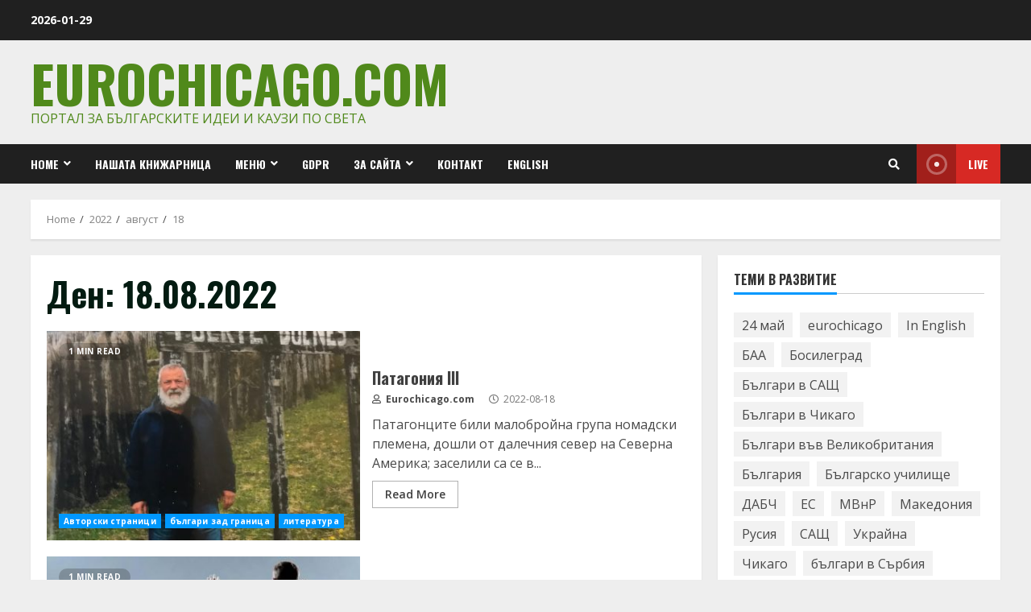

--- FILE ---
content_type: text/html; charset=utf-8
request_url: https://www.google.com/recaptcha/api2/aframe
body_size: 258
content:
<!DOCTYPE HTML><html><head><meta http-equiv="content-type" content="text/html; charset=UTF-8"></head><body><script nonce="ok-xB37ku9aamTpVSnRdgQ">/** Anti-fraud and anti-abuse applications only. See google.com/recaptcha */ try{var clients={'sodar':'https://pagead2.googlesyndication.com/pagead/sodar?'};window.addEventListener("message",function(a){try{if(a.source===window.parent){var b=JSON.parse(a.data);var c=clients[b['id']];if(c){var d=document.createElement('img');d.src=c+b['params']+'&rc='+(localStorage.getItem("rc::a")?sessionStorage.getItem("rc::b"):"");window.document.body.appendChild(d);sessionStorage.setItem("rc::e",parseInt(sessionStorage.getItem("rc::e")||0)+1);localStorage.setItem("rc::h",'1769687431624');}}}catch(b){}});window.parent.postMessage("_grecaptcha_ready", "*");}catch(b){}</script></body></html>